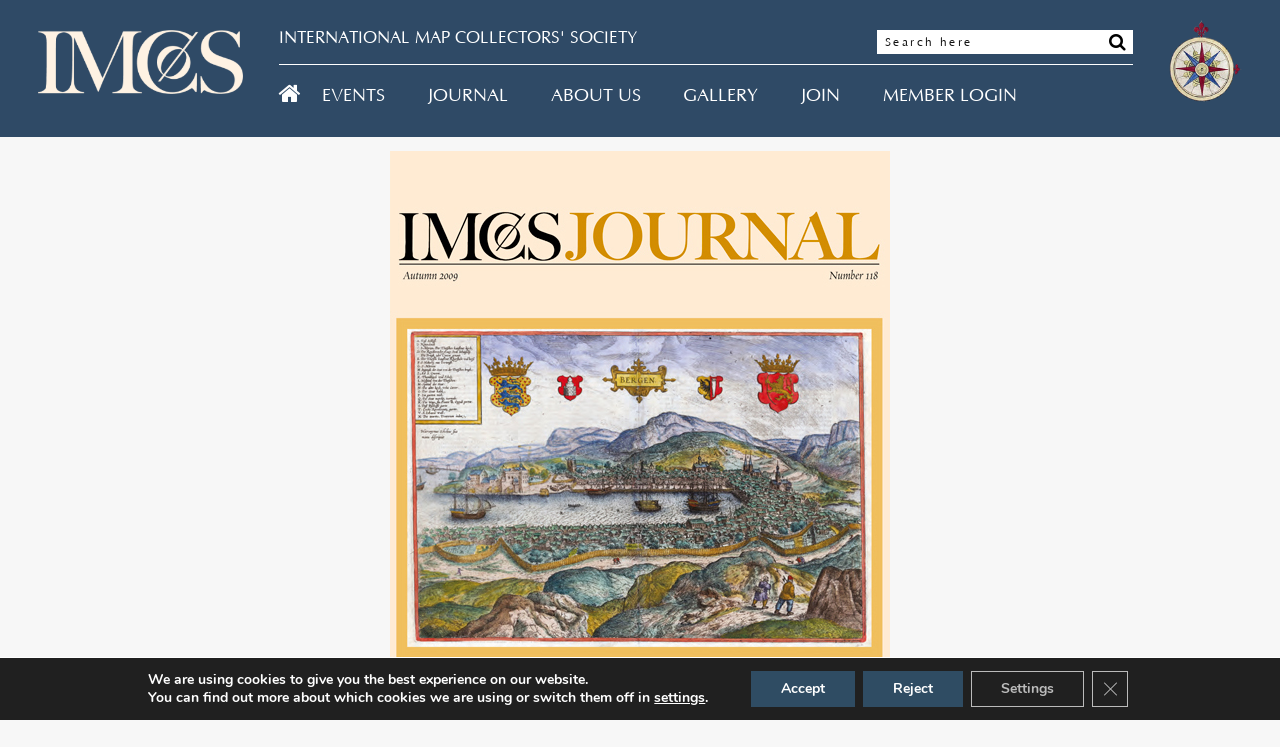

--- FILE ---
content_type: text/html; charset=UTF-8
request_url: https://www.imcos.org/journals/118-2/pp-01-06-front-pages-pp-01-4-front-5/
body_size: 11094
content:
<!DOCTYPE html><html
lang="en-GB"><head><meta
charset="UTF-8" /><meta
name='viewport' content='width=device-width, initial-scale=1, maximum-scale=1, user-scalable=no' /><title>
pp.01-06 Front pages: pp. 01-4 Front - IMCOS</title><!--[if IE 9]><html
lang="en" class="ie ie9"><![endif]--><meta
name='robots' content='index, follow, max-image-preview:large, max-snippet:-1, max-video-preview:-1' /><style>img:is([sizes="auto" i], [sizes^="auto," i]){contain-intrinsic-size:3000px 1500px}</style><link
rel="canonical" href="https://www.imcos.org/journals/118-2/pp-01-06-front-pages-pp-01-4-front-5/" /><meta
property="og:locale" content="en_GB" /><meta
property="og:type" content="article" /><meta
property="og:title" content="pp.01-06 Front pages: pp. 01-4 Front - IMCOS" /><meta
property="og:url" content="https://www.imcos.org/journals/118-2/pp-01-06-front-pages-pp-01-4-front-5/" /><meta
property="og:site_name" content="IMCOS" /><meta
property="og:image" content="https://www.imcos.org/journals/118-2/pp-01-06-front-pages-pp-01-4-front-5" /><meta
property="og:image:width" content="500" /><meta
property="og:image:height" content="655" /><meta
property="og:image:type" content="image/jpeg" /><meta
name="twitter:card" content="summary_large_image" /> <script type="application/ld+json" class="yoast-schema-graph">{"@context":"https://schema.org","@graph":[{"@type":"WebPage","@id":"https://www.imcos.org/journals/118-2/pp-01-06-front-pages-pp-01-4-front-5/","url":"https://www.imcos.org/journals/118-2/pp-01-06-front-pages-pp-01-4-front-5/","name":"pp.01-06 Front pages: pp. 01-4 Front - IMCOS","isPartOf":{"@id":"https://www.imcos.org/#website"},"primaryImageOfPage":{"@id":"https://www.imcos.org/journals/118-2/pp-01-06-front-pages-pp-01-4-front-5/#primaryimage"},"image":{"@id":"https://www.imcos.org/journals/118-2/pp-01-06-front-pages-pp-01-4-front-5/#primaryimage"},"thumbnailUrl":"https://www.imcos.org/wp-content/uploads/2016/08/IMCOS118_cover_web.jpg","datePublished":"2016-08-24T12:08:12+00:00","dateModified":"2016-08-24T12:08:12+00:00","breadcrumb":{"@id":"https://www.imcos.org/journals/118-2/pp-01-06-front-pages-pp-01-4-front-5/#breadcrumb"},"inLanguage":"en-GB","potentialAction":[{"@type":"ReadAction","target":["https://www.imcos.org/journals/118-2/pp-01-06-front-pages-pp-01-4-front-5/"]}]},{"@type":"ImageObject","inLanguage":"en-GB","@id":"https://www.imcos.org/journals/118-2/pp-01-06-front-pages-pp-01-4-front-5/#primaryimage","url":"https://www.imcos.org/wp-content/uploads/2016/08/IMCOS118_cover_web.jpg","contentUrl":"https://www.imcos.org/wp-content/uploads/2016/08/IMCOS118_cover_web.jpg","width":500,"height":655},{"@type":"BreadcrumbList","@id":"https://www.imcos.org/journals/118-2/pp-01-06-front-pages-pp-01-4-front-5/#breadcrumb","itemListElement":[{"@type":"ListItem","position":1,"name":"Home","item":"https://www.imcos.org/"},{"@type":"ListItem","position":2,"name":"118","item":"https://www.imcos.org/journals/118-2/"},{"@type":"ListItem","position":3,"name":"pp.01-06 Front pages: pp. 01-4 Front"}]},{"@type":"WebSite","@id":"https://www.imcos.org/#website","url":"https://www.imcos.org/","name":"IMCOS","description":"","potentialAction":[{"@type":"SearchAction","target":{"@type":"EntryPoint","urlTemplate":"https://www.imcos.org/?s={search_term_string}"},"query-input":{"@type":"PropertyValueSpecification","valueRequired":true,"valueName":"search_term_string"}}],"inLanguage":"en-GB"}]}</script> <link
rel='dns-prefetch' href='//static.addtoany.com' /><link
rel='dns-prefetch' href='//cdnjs.cloudflare.com' /><link
rel='dns-prefetch' href='//maxcdn.bootstrapcdn.com' /><link
rel="alternate" type="application/rss+xml" title="IMCOS &raquo; pp.01-06 Front pages:  pp. 01-4 Front Comments Feed" href="https://www.imcos.org/journals/118-2/pp-01-06-front-pages-pp-01-4-front-5/feed/" /> <script type="text/javascript">window._wpemojiSettings={"baseUrl":"https:\/\/s.w.org\/images\/core\/emoji\/15.0.3\/72x72\/","ext":".png","svgUrl":"https:\/\/s.w.org\/images\/core\/emoji\/15.0.3\/svg\/","svgExt":".svg","source":{"concatemoji":"https:\/\/www.imcos.org\/wp-includes\/js\/wp-emoji-release.min.js?ver=6.7.4"}};
/*! This file is auto-generated */
!function(i,n){var o,s,e;function c(e){try{var t={supportTests:e,timestamp:(new Date).valueOf()};sessionStorage.setItem(o,JSON.stringify(t))}catch(e){}}function p(e,t,n){e.clearRect(0,0,e.canvas.width,e.canvas.height),e.fillText(t,0,0);var t=new Uint32Array(e.getImageData(0,0,e.canvas.width,e.canvas.height).data),r=(e.clearRect(0,0,e.canvas.width,e.canvas.height),e.fillText(n,0,0),new Uint32Array(e.getImageData(0,0,e.canvas.width,e.canvas.height).data));return t.every(function(e,t){return e===r[t]})}function u(e,t,n){switch(t){case"flag":return n(e,"\ud83c\udff3\ufe0f\u200d\u26a7\ufe0f","\ud83c\udff3\ufe0f\u200b\u26a7\ufe0f")?!1:!n(e,"\ud83c\uddfa\ud83c\uddf3","\ud83c\uddfa\u200b\ud83c\uddf3")&&!n(e,"\ud83c\udff4\udb40\udc67\udb40\udc62\udb40\udc65\udb40\udc6e\udb40\udc67\udb40\udc7f","\ud83c\udff4\u200b\udb40\udc67\u200b\udb40\udc62\u200b\udb40\udc65\u200b\udb40\udc6e\u200b\udb40\udc67\u200b\udb40\udc7f");case"emoji":return!n(e,"\ud83d\udc26\u200d\u2b1b","\ud83d\udc26\u200b\u2b1b")}return!1}function f(e,t,n){var r="undefined"!=typeof WorkerGlobalScope&&self instanceof WorkerGlobalScope?new OffscreenCanvas(300,150):i.createElement("canvas"),a=r.getContext("2d",{willReadFrequently:!0}),o=(a.textBaseline="top",a.font="600 32px Arial",{});return e.forEach(function(e){o[e]=t(a,e,n)}),o}function t(e){var t=i.createElement("script");t.src=e,t.defer=!0,i.head.appendChild(t)}"undefined"!=typeof Promise&&(o="wpEmojiSettingsSupports",s=["flag","emoji"],n.supports={everything:!0,everythingExceptFlag:!0},e=new Promise(function(e){i.addEventListener("DOMContentLoaded",e,{once:!0})}),new Promise(function(t){var n=function(){try{var e=JSON.parse(sessionStorage.getItem(o));if("object"==typeof e&&"number"==typeof e.timestamp&&(new Date).valueOf()<e.timestamp+604800&&"object"==typeof e.supportTests)return e.supportTests}catch(e){}return null}();if(!n){if("undefined"!=typeof Worker&&"undefined"!=typeof OffscreenCanvas&&"undefined"!=typeof URL&&URL.createObjectURL&&"undefined"!=typeof Blob)try{var e="postMessage("+f.toString()+"("+[JSON.stringify(s),u.toString(),p.toString()].join(",")+"));",r=new Blob([e],{type:"text/javascript"}),a=new Worker(URL.createObjectURL(r),{name:"wpTestEmojiSupports"});return void(a.onmessage=function(e){c(n=e.data),a.terminate(),t(n)})}catch(e){}c(n=f(s,u,p))}t(n)}).then(function(e){for(var t in e)n.supports[t]=e[t],n.supports.everything=n.supports.everything&&n.supports[t],"flag"!==t&&(n.supports.everythingExceptFlag=n.supports.everythingExceptFlag&&n.supports[t]);n.supports.everythingExceptFlag=n.supports.everythingExceptFlag&&!n.supports.flag,n.DOMReady=!1,n.readyCallback=function(){n.DOMReady=!0}}).then(function(){return e}).then(function(){var e;n.supports.everything||(n.readyCallback(),(e=n.source||{}).concatemoji?t(e.concatemoji):e.wpemoji&&e.twemoji&&(t(e.twemoji),t(e.wpemoji)))}))}((window,document),window._wpemojiSettings);</script> <style id='wp-emoji-styles-inline-css' type='text/css'>img.wp-smiley,img.emoji{display:inline !important;border:none !important;box-shadow:none !important;height:1em !important;width:1em !important;margin:0
0.07em !important;vertical-align:-0.1em !important;background:none !important;padding:0
!important}</style><link
rel='stylesheet' id='wp-block-library-css' href='https://www.imcos.org/wp-includes/css/dist/block-library/style.min.css?ver=6.7.4' type='text/css' media='all' /><style id='classic-theme-styles-inline-css' type='text/css'>
/*! This file is auto-generated */
.wp-block-button__link{color:#fff;background-color:#32373c;border-radius:9999px;box-shadow:none;text-decoration:none;padding:calc(.667em + 2px) calc(1.333em+2px);font-size:1.125em}.wp-block-file__button{background:#32373c;color:#fff;text-decoration:none}</style><style id='global-styles-inline-css' type='text/css'>:root{--wp--preset--aspect-ratio--square:1;--wp--preset--aspect-ratio--4-3:4/3;--wp--preset--aspect-ratio--3-4:3/4;--wp--preset--aspect-ratio--3-2:3/2;--wp--preset--aspect-ratio--2-3:2/3;--wp--preset--aspect-ratio--16-9:16/9;--wp--preset--aspect-ratio--9-16:9/16;--wp--preset--color--black:#000;--wp--preset--color--cyan-bluish-gray:#abb8c3;--wp--preset--color--white:#fff;--wp--preset--color--pale-pink:#f78da7;--wp--preset--color--vivid-red:#cf2e2e;--wp--preset--color--luminous-vivid-orange:#ff6900;--wp--preset--color--luminous-vivid-amber:#fcb900;--wp--preset--color--light-green-cyan:#7bdcb5;--wp--preset--color--vivid-green-cyan:#00d084;--wp--preset--color--pale-cyan-blue:#8ed1fc;--wp--preset--color--vivid-cyan-blue:#0693e3;--wp--preset--color--vivid-purple:#9b51e0;--wp--preset--gradient--vivid-cyan-blue-to-vivid-purple:linear-gradient(135deg,rgba(6,147,227,1) 0%,rgb(155,81,224) 100%);--wp--preset--gradient--light-green-cyan-to-vivid-green-cyan:linear-gradient(135deg,rgb(122,220,180) 0%,rgb(0,208,130) 100%);--wp--preset--gradient--luminous-vivid-amber-to-luminous-vivid-orange:linear-gradient(135deg,rgba(252,185,0,1) 0%,rgba(255,105,0,1) 100%);--wp--preset--gradient--luminous-vivid-orange-to-vivid-red:linear-gradient(135deg,rgba(255,105,0,1) 0%,rgb(207,46,46) 100%);--wp--preset--gradient--very-light-gray-to-cyan-bluish-gray:linear-gradient(135deg,rgb(238,238,238) 0%,rgb(169,184,195) 100%);--wp--preset--gradient--cool-to-warm-spectrum:linear-gradient(135deg,rgb(74,234,220) 0%,rgb(151,120,209) 20%,rgb(207,42,186) 40%,rgb(238,44,130) 60%,rgb(251,105,98) 80%,rgb(254,248,76) 100%);--wp--preset--gradient--blush-light-purple:linear-gradient(135deg,rgb(255,206,236) 0%,rgb(152,150,240) 100%);--wp--preset--gradient--blush-bordeaux:linear-gradient(135deg,rgb(254,205,165) 0%,rgb(254,45,45) 50%,rgb(107,0,62) 100%);--wp--preset--gradient--luminous-dusk:linear-gradient(135deg,rgb(255,203,112) 0%,rgb(199,81,192) 50%,rgb(65,88,208) 100%);--wp--preset--gradient--pale-ocean:linear-gradient(135deg,rgb(255,245,203) 0%,rgb(182,227,212) 50%,rgb(51,167,181) 100%);--wp--preset--gradient--electric-grass:linear-gradient(135deg,rgb(202,248,128) 0%,rgb(113,206,126) 100%);--wp--preset--gradient--midnight:linear-gradient(135deg,rgb(2,3,129) 0%,rgb(40,116,252) 100%);--wp--preset--font-size--small:13px;--wp--preset--font-size--medium:20px;--wp--preset--font-size--large:36px;--wp--preset--font-size--x-large:42px;--wp--preset--spacing--20:0.44rem;--wp--preset--spacing--30:0.67rem;--wp--preset--spacing--40:1rem;--wp--preset--spacing--50:1.5rem;--wp--preset--spacing--60:2.25rem;--wp--preset--spacing--70:3.38rem;--wp--preset--spacing--80:5.06rem;--wp--preset--shadow--natural:6px 6px 9px rgba(0, 0, 0, 0.2);--wp--preset--shadow--deep:12px 12px 50px rgba(0, 0, 0, 0.4);--wp--preset--shadow--sharp:6px 6px 0px rgba(0, 0, 0, 0.2);--wp--preset--shadow--outlined:6px 6px 0px -3px rgba(255, 255, 255, 1), 6px 6px rgba(0, 0, 0, 1);--wp--preset--shadow--crisp:6px 6px 0px rgba(0,0,0,1)}:where(.is-layout-flex){gap:0.5em}:where(.is-layout-grid){gap:0.5em}body .is-layout-flex{display:flex}.is-layout-flex{flex-wrap:wrap;align-items:center}.is-layout-flex>:is(*,div){margin:0}body .is-layout-grid{display:grid}.is-layout-grid>:is(*,div){margin:0}:where(.wp-block-columns.is-layout-flex){gap:2em}:where(.wp-block-columns.is-layout-grid){gap:2em}:where(.wp-block-post-template.is-layout-flex){gap:1.25em}:where(.wp-block-post-template.is-layout-grid){gap:1.25em}.has-black-color{color:var(--wp--preset--color--black) !important}.has-cyan-bluish-gray-color{color:var(--wp--preset--color--cyan-bluish-gray) !important}.has-white-color{color:var(--wp--preset--color--white) !important}.has-pale-pink-color{color:var(--wp--preset--color--pale-pink) !important}.has-vivid-red-color{color:var(--wp--preset--color--vivid-red) !important}.has-luminous-vivid-orange-color{color:var(--wp--preset--color--luminous-vivid-orange) !important}.has-luminous-vivid-amber-color{color:var(--wp--preset--color--luminous-vivid-amber) !important}.has-light-green-cyan-color{color:var(--wp--preset--color--light-green-cyan) !important}.has-vivid-green-cyan-color{color:var(--wp--preset--color--vivid-green-cyan) !important}.has-pale-cyan-blue-color{color:var(--wp--preset--color--pale-cyan-blue) !important}.has-vivid-cyan-blue-color{color:var(--wp--preset--color--vivid-cyan-blue) !important}.has-vivid-purple-color{color:var(--wp--preset--color--vivid-purple) !important}.has-black-background-color{background-color:var(--wp--preset--color--black) !important}.has-cyan-bluish-gray-background-color{background-color:var(--wp--preset--color--cyan-bluish-gray) !important}.has-white-background-color{background-color:var(--wp--preset--color--white) !important}.has-pale-pink-background-color{background-color:var(--wp--preset--color--pale-pink) !important}.has-vivid-red-background-color{background-color:var(--wp--preset--color--vivid-red) !important}.has-luminous-vivid-orange-background-color{background-color:var(--wp--preset--color--luminous-vivid-orange) !important}.has-luminous-vivid-amber-background-color{background-color:var(--wp--preset--color--luminous-vivid-amber) !important}.has-light-green-cyan-background-color{background-color:var(--wp--preset--color--light-green-cyan) !important}.has-vivid-green-cyan-background-color{background-color:var(--wp--preset--color--vivid-green-cyan) !important}.has-pale-cyan-blue-background-color{background-color:var(--wp--preset--color--pale-cyan-blue) !important}.has-vivid-cyan-blue-background-color{background-color:var(--wp--preset--color--vivid-cyan-blue) !important}.has-vivid-purple-background-color{background-color:var(--wp--preset--color--vivid-purple) !important}.has-black-border-color{border-color:var(--wp--preset--color--black) !important}.has-cyan-bluish-gray-border-color{border-color:var(--wp--preset--color--cyan-bluish-gray) !important}.has-white-border-color{border-color:var(--wp--preset--color--white) !important}.has-pale-pink-border-color{border-color:var(--wp--preset--color--pale-pink) !important}.has-vivid-red-border-color{border-color:var(--wp--preset--color--vivid-red) !important}.has-luminous-vivid-orange-border-color{border-color:var(--wp--preset--color--luminous-vivid-orange) !important}.has-luminous-vivid-amber-border-color{border-color:var(--wp--preset--color--luminous-vivid-amber) !important}.has-light-green-cyan-border-color{border-color:var(--wp--preset--color--light-green-cyan) !important}.has-vivid-green-cyan-border-color{border-color:var(--wp--preset--color--vivid-green-cyan) !important}.has-pale-cyan-blue-border-color{border-color:var(--wp--preset--color--pale-cyan-blue) !important}.has-vivid-cyan-blue-border-color{border-color:var(--wp--preset--color--vivid-cyan-blue) !important}.has-vivid-purple-border-color{border-color:var(--wp--preset--color--vivid-purple) !important}.has-vivid-cyan-blue-to-vivid-purple-gradient-background{background:var(--wp--preset--gradient--vivid-cyan-blue-to-vivid-purple) !important}.has-light-green-cyan-to-vivid-green-cyan-gradient-background{background:var(--wp--preset--gradient--light-green-cyan-to-vivid-green-cyan) !important}.has-luminous-vivid-amber-to-luminous-vivid-orange-gradient-background{background:var(--wp--preset--gradient--luminous-vivid-amber-to-luminous-vivid-orange) !important}.has-luminous-vivid-orange-to-vivid-red-gradient-background{background:var(--wp--preset--gradient--luminous-vivid-orange-to-vivid-red) !important}.has-very-light-gray-to-cyan-bluish-gray-gradient-background{background:var(--wp--preset--gradient--very-light-gray-to-cyan-bluish-gray) !important}.has-cool-to-warm-spectrum-gradient-background{background:var(--wp--preset--gradient--cool-to-warm-spectrum) !important}.has-blush-light-purple-gradient-background{background:var(--wp--preset--gradient--blush-light-purple) !important}.has-blush-bordeaux-gradient-background{background:var(--wp--preset--gradient--blush-bordeaux) !important}.has-luminous-dusk-gradient-background{background:var(--wp--preset--gradient--luminous-dusk) !important}.has-pale-ocean-gradient-background{background:var(--wp--preset--gradient--pale-ocean) !important}.has-electric-grass-gradient-background{background:var(--wp--preset--gradient--electric-grass) !important}.has-midnight-gradient-background{background:var(--wp--preset--gradient--midnight) !important}.has-small-font-size{font-size:var(--wp--preset--font-size--small) !important}.has-medium-font-size{font-size:var(--wp--preset--font-size--medium) !important}.has-large-font-size{font-size:var(--wp--preset--font-size--large) !important}.has-x-large-font-size{font-size:var(--wp--preset--font-size--x-large) !important}:where(.wp-block-post-template.is-layout-flex){gap:1.25em}:where(.wp-block-post-template.is-layout-grid){gap:1.25em}:where(.wp-block-columns.is-layout-flex){gap:2em}:where(.wp-block-columns.is-layout-grid){gap:2em}:root :where(.wp-block-pullquote){font-size:1.5em;line-height:1.6}</style><link
rel='stylesheet' id='pmpro_frontend_base-css' href='https://www.imcos.org/wp-content/plugins/paid-memberships-pro/css/frontend/base.css?ver=3.3.1' type='text/css' media='all' /><link
rel='stylesheet' id='pmpro_frontend_variation_1-css' href='https://www.imcos.org/wp-content/plugins/paid-memberships-pro/css/frontend/variation_1.css?ver=3.3.1' type='text/css' media='all' /><link
rel='stylesheet' id='select2-css' href='https://www.imcos.org/wp-content/plugins/paid-memberships-pro/css/select2.min.css?ver=4.1.0-beta.0' type='text/css' media='screen' /><link
rel='stylesheet' id='pmpro-member-directory-styles-css' href='https://www.imcos.org/wp-content/plugins/pmpro-member-directory/css/pmpro-member-directory.css?ver=6.7.4' type='text/css' media='all' /><style id='pmpro-member-directory-styles-inline-css' type='text/css'>#wpadminbar #wp-admin-bar-pmpromd-edit-profile .ab-item:before{content:"\f110";top:3px}</style><link
rel='stylesheet' id='theme-my-login-css' href='https://www.imcos.org/wp-content/plugins/theme-my-login/assets/styles/theme-my-login.min.css?ver=7.1.9' type='text/css' media='all' /><link
rel='stylesheet' id='fontawesome-css' href='https://maxcdn.bootstrapcdn.com/font-awesome/4.5.0/css/font-awesome.min.css?ver=6.7.4' type='text/css' media='all' /><link
rel='stylesheet' id='purecss-css' href='https://www.imcos.org/wp-content/themes/imcos/css/pure.min.css?ver=6.7.4' type='text/css' media='all' /><link
rel='stylesheet' id='style2-css' href='https://www.imcos.org/wp-content/themes/imcos/css/style2.css?ver=6.7.4' type='text/css' media='all' /><link
rel='stylesheet' id='fancybox-css' href='https://www.imcos.org/wp-content/themes/imcos/fancybox/source/jquery.fancybox.css?ver=6.7.4' type='text/css' media='all' /><link
rel='stylesheet' id='fancyboxbuttoncss-css' href='https://www.imcos.org/wp-content/themes/imcos/fancybox/source/helpers/jquery.fancybox-buttons.css?ver=6.7.4' type='text/css' media='all' /><link
rel='stylesheet' id='bxslider-css' href='https://www.imcos.org/wp-content/themes/imcos/css/jquery.bxslider.css?ver=6.7.4' type='text/css' media='all' /><link
rel='stylesheet' id='style-css' href='https://www.imcos.org/wp-content/themes/imcos/style.css?ver=6.7.4' type='text/css' media='all' /><link
rel='stylesheet' id='responsive-css' href='https://www.imcos.org/wp-content/themes/imcos/css/responsive.css?ver=6.7.4' type='text/css' media='all' /><link
rel='stylesheet' id='addtoany-css' href='https://www.imcos.org/wp-content/plugins/add-to-any/addtoany.min.css?ver=1.16' type='text/css' media='all' /><link
rel='stylesheet' id='moove_gdpr_frontend-css' href='https://www.imcos.org/wp-content/plugins/gdpr-cookie-compliance/dist/styles/gdpr-main.css?ver=4.15.5' type='text/css' media='all' /><style id='moove_gdpr_frontend-inline-css' type='text/css'>#moove_gdpr_cookie_modal,#moove_gdpr_cookie_info_bar,.gdpr_cookie_settings_shortcode_content{font-family:Nunito,sans-serif}#moove_gdpr_save_popup_settings_button{background-color:#373737;color:#fff}#moove_gdpr_save_popup_settings_button:hover{background-color:#000}#moove_gdpr_cookie_info_bar .moove-gdpr-info-bar-container .moove-gdpr-info-bar-content a.mgbutton,#moove_gdpr_cookie_info_bar .moove-gdpr-info-bar-container .moove-gdpr-info-bar-content
button.mgbutton{background-color:#2f4c63}#moove_gdpr_cookie_modal .moove-gdpr-modal-content .moove-gdpr-modal-footer-content .moove-gdpr-button-holder a.mgbutton,#moove_gdpr_cookie_modal .moove-gdpr-modal-content .moove-gdpr-modal-footer-content .moove-gdpr-button-holder button.mgbutton,.gdpr_cookie_settings_shortcode_content .gdpr-shr-button.button-green{background-color:#2f4c63;border-color:#2f4c63}#moove_gdpr_cookie_modal .moove-gdpr-modal-content .moove-gdpr-modal-footer-content .moove-gdpr-button-holder a.mgbutton:hover,#moove_gdpr_cookie_modal .moove-gdpr-modal-content .moove-gdpr-modal-footer-content .moove-gdpr-button-holder button.mgbutton:hover,.gdpr_cookie_settings_shortcode_content .gdpr-shr-button.button-green:hover{background-color:#fff;color:#2f4c63}#moove_gdpr_cookie_modal .moove-gdpr-modal-content .moove-gdpr-modal-close i,#moove_gdpr_cookie_modal .moove-gdpr-modal-content .moove-gdpr-modal-close span.gdpr-icon{background-color:#2f4c63;border:1px
solid #2f4c63}#moove_gdpr_cookie_info_bar span.change-settings-button.focus-g,#moove_gdpr_cookie_info_bar span.change-settings-button:focus,#moove_gdpr_cookie_info_bar button.change-settings-button.focus-g,#moove_gdpr_cookie_info_bar button.change-settings-button:focus{-webkit-box-shadow:0 0 1px 3px #2f4c63;-moz-box-shadow:0 0 1px 3px #2f4c63;box-shadow:0 0 1px 3px #2f4c63}#moove_gdpr_cookie_modal .moove-gdpr-modal-content .moove-gdpr-modal-close i:hover,#moove_gdpr_cookie_modal .moove-gdpr-modal-content .moove-gdpr-modal-close span.gdpr-icon:hover,#moove_gdpr_cookie_info_bar span[data-href]>u.change-settings-button{color:#2f4c63}#moove_gdpr_cookie_modal .moove-gdpr-modal-content .moove-gdpr-modal-left-content #moove-gdpr-menu li.menu-item-selected a span.gdpr-icon,#moove_gdpr_cookie_modal .moove-gdpr-modal-content .moove-gdpr-modal-left-content #moove-gdpr-menu li.menu-item-selected button span.gdpr-icon{color:inherit}#moove_gdpr_cookie_modal .moove-gdpr-modal-content .moove-gdpr-modal-left-content #moove-gdpr-menu li a span.gdpr-icon,#moove_gdpr_cookie_modal .moove-gdpr-modal-content .moove-gdpr-modal-left-content #moove-gdpr-menu li button span.gdpr-icon{color:inherit}#moove_gdpr_cookie_modal .gdpr-acc-link{line-height:0;font-size:0;color:transparent;position:absolute}#moove_gdpr_cookie_modal .moove-gdpr-modal-content .moove-gdpr-modal-close:hover i,#moove_gdpr_cookie_modal .moove-gdpr-modal-content .moove-gdpr-modal-left-content #moove-gdpr-menu li a,#moove_gdpr_cookie_modal .moove-gdpr-modal-content .moove-gdpr-modal-left-content #moove-gdpr-menu li button,#moove_gdpr_cookie_modal .moove-gdpr-modal-content .moove-gdpr-modal-left-content #moove-gdpr-menu li button i,#moove_gdpr_cookie_modal .moove-gdpr-modal-content .moove-gdpr-modal-left-content #moove-gdpr-menu li a i,#moove_gdpr_cookie_modal .moove-gdpr-modal-content .moove-gdpr-tab-main .moove-gdpr-tab-main-content a:hover,#moove_gdpr_cookie_info_bar.moove-gdpr-dark-scheme .moove-gdpr-info-bar-container .moove-gdpr-info-bar-content a.mgbutton:hover,#moove_gdpr_cookie_info_bar.moove-gdpr-dark-scheme .moove-gdpr-info-bar-container .moove-gdpr-info-bar-content button.mgbutton:hover,#moove_gdpr_cookie_info_bar.moove-gdpr-dark-scheme .moove-gdpr-info-bar-container .moove-gdpr-info-bar-content a:hover,#moove_gdpr_cookie_info_bar.moove-gdpr-dark-scheme .moove-gdpr-info-bar-container .moove-gdpr-info-bar-content button:hover,#moove_gdpr_cookie_info_bar.moove-gdpr-dark-scheme .moove-gdpr-info-bar-container .moove-gdpr-info-bar-content span.change-settings-button:hover,#moove_gdpr_cookie_info_bar.moove-gdpr-dark-scheme .moove-gdpr-info-bar-container .moove-gdpr-info-bar-content button.change-settings-button:hover,#moove_gdpr_cookie_info_bar.moove-gdpr-dark-scheme .moove-gdpr-info-bar-container .moove-gdpr-info-bar-content u.change-settings-button:hover,#moove_gdpr_cookie_info_bar span[data-href]>u.change-settings-button,#moove_gdpr_cookie_info_bar.moove-gdpr-dark-scheme .moove-gdpr-info-bar-container .moove-gdpr-info-bar-content a.mgbutton.focus-g,#moove_gdpr_cookie_info_bar.moove-gdpr-dark-scheme .moove-gdpr-info-bar-container .moove-gdpr-info-bar-content button.mgbutton.focus-g,#moove_gdpr_cookie_info_bar.moove-gdpr-dark-scheme .moove-gdpr-info-bar-container .moove-gdpr-info-bar-content a.focus-g,#moove_gdpr_cookie_info_bar.moove-gdpr-dark-scheme .moove-gdpr-info-bar-container .moove-gdpr-info-bar-content button.focus-g,#moove_gdpr_cookie_info_bar.moove-gdpr-dark-scheme .moove-gdpr-info-bar-container .moove-gdpr-info-bar-content a.mgbutton:focus,#moove_gdpr_cookie_info_bar.moove-gdpr-dark-scheme .moove-gdpr-info-bar-container .moove-gdpr-info-bar-content button.mgbutton:focus,#moove_gdpr_cookie_info_bar.moove-gdpr-dark-scheme .moove-gdpr-info-bar-container .moove-gdpr-info-bar-content a:focus,#moove_gdpr_cookie_info_bar.moove-gdpr-dark-scheme .moove-gdpr-info-bar-container .moove-gdpr-info-bar-content button:focus,#moove_gdpr_cookie_info_bar.moove-gdpr-dark-scheme .moove-gdpr-info-bar-container .moove-gdpr-info-bar-content span.change-settings-button.focus-g,span.change-settings-button:focus,button.change-settings-button.focus-g,button.change-settings-button:focus,#moove_gdpr_cookie_info_bar.moove-gdpr-dark-scheme .moove-gdpr-info-bar-container .moove-gdpr-info-bar-content u.change-settings-button.focus-g,#moove_gdpr_cookie_info_bar.moove-gdpr-dark-scheme .moove-gdpr-info-bar-container .moove-gdpr-info-bar-content u.change-settings-button:focus{color:#2f4c63}#moove_gdpr_cookie_modal.gdpr_lightbox-hide{display:none}#moove_gdpr_cookie_info_bar .moove-gdpr-info-bar-container .moove-gdpr-info-bar-content a.mgbutton,#moove_gdpr_cookie_info_bar .moove-gdpr-info-bar-container .moove-gdpr-info-bar-content button.mgbutton,#moove_gdpr_cookie_modal .moove-gdpr-modal-content .moove-gdpr-modal-footer-content .moove-gdpr-button-holder a.mgbutton,#moove_gdpr_cookie_modal .moove-gdpr-modal-content .moove-gdpr-modal-footer-content .moove-gdpr-button-holder button.mgbutton,.gdpr-shr-button,#moove_gdpr_cookie_info_bar .moove-gdpr-infobar-close-btn{border-radius:0}</style> <script type="text/javascript" id="addtoany-core-js-before">window.a2a_config=window.a2a_config||{};a2a_config.callbacks=[];a2a_config.overlays=[];a2a_config.templates={};a2a_localize={Share:"Share",Save:"Save",Subscribe:"Subscribe",Email:"Email",Bookmark:"Bookmark",ShowAll:"Show All",ShowLess:"Show less",FindServices:"Find service(s)",FindAnyServiceToAddTo:"Instantly find any service to add to",PoweredBy:"Powered by",ShareViaEmail:"Share via email",SubscribeViaEmail:"Subscribe via email",BookmarkInYourBrowser:"Bookmark in your browser",BookmarkInstructions:"Press Ctrl+D or \u2318+D to bookmark this page",AddToYourFavorites:"Add to your favourites",SendFromWebOrProgram:"Send from any email address or email program",EmailProgram:"Email program",More:"More&#8230;",ThanksForSharing:"Thanks for sharing!",ThanksForFollowing:"Thanks for following!"};</script> <script type="text/javascript" defer src="https://static.addtoany.com/menu/page.js" id="addtoany-core-js"></script> <script type="text/javascript" src="https://cdnjs.cloudflare.com/ajax/libs/jquery/2.1.4/jquery.min.js" id="jquery-js"></script> <script type="text/javascript" defer src="https://www.imcos.org/wp-content/plugins/add-to-any/addtoany.min.js?ver=1.1" id="addtoany-jquery-js"></script> <script type="text/javascript" id="equal-height-columns-js-extra">var equalHeightColumnElements={"element-groups":{"1":{"selector":".gallery-title","breakpoint":768},"2":{"selector":".gallery-caption","breakpoint":768},"3":{"selector":".bookImage, .book-text","breakpoint":768},"4":{"selector":".listingImage,.blog-text","breakpoint":768},"5":{"selector":".col-inner,.col.join,#inner","breakpoint":768}}};</script> <script type="text/javascript" src="https://www.imcos.org/wp-content/plugins/equal-height-columns/public/js/equal-height-columns-public.js?ver=1.2.1" id="equal-height-columns-js"></script> <script type="text/javascript" src="https://www.imcos.org/wp-content/plugins/paid-memberships-pro/js/select2.min.js?ver=4.1.0-beta.0" id="select2-js"></script> <script type="text/javascript" src="https://www.imcos.org/wp-content/themes/imcos/fancybox/source/jquery.fancybox.pack.js?ver=6.7.4" id="fancybox-js"></script> <script type="text/javascript" src="https://www.imcos.org/wp-content/themes/imcos/fancybox/source/helpers/jquery.fancybox-buttons.js?ver=6.7.4" id="fancyboxbuttons-js"></script> <script type="text/javascript" src="https://www.imcos.org/wp-content/themes/imcos/js/jquery.elevateZoom-3.0.8.min.js?ver=6.7.4" id="zoom-js"></script> <script type="text/javascript" src="https://www.imcos.org/wp-content/themes/imcos/js/main.js?ver=6.7.4" id="main-js"></script> <script type="text/javascript" src="https://www.imcos.org/wp-content/themes/imcos/js/jquery.bxslider.min.js?ver=6.7.4" id="bxslider-js"></script> <script type="text/javascript" src="https://www.imcos.org/wp-content/themes/imcos/js/jquery.cookie.js?ver=6.7.4" id="cookie-js"></script> <link
rel="https://api.w.org/" href="https://www.imcos.org/wp-json/" /><link
rel="alternate" title="JSON" type="application/json" href="https://www.imcos.org/wp-json/wp/v2/media/4803" /><link
rel="EditURI" type="application/rsd+xml" title="RSD" href="https://www.imcos.org/xmlrpc.php?rsd" /><link
rel='shortlink' href='https://www.imcos.org/?p=4803' /><link
rel="alternate" title="oEmbed (JSON)" type="application/json+oembed" href="https://www.imcos.org/wp-json/oembed/1.0/embed?url=https%3A%2F%2Fwww.imcos.org%2Fjournals%2F118-2%2Fpp-01-06-front-pages-pp-01-4-front-5%2F" /><link
rel="alternate" title="oEmbed (XML)" type="text/xml+oembed" href="https://www.imcos.org/wp-json/oembed/1.0/embed?url=https%3A%2F%2Fwww.imcos.org%2Fjournals%2F118-2%2Fpp-01-06-front-pages-pp-01-4-front-5%2F&#038;format=xml" /><style type="text/css">@media screen and (min-width: 1200px){.home .slider .pure-u-md-1-3{width:50% !important}.home .slider
p{font-size:16px !important}.home .slider
h4{font-size:20px !important;margin-bottom:7px}}</style><style id="pmpro_colors">:root{--pmpro--color--base:#fff;--pmpro--color--contrast:#222;--pmpro--color--accent:#0c3d54;--pmpro--color--accent--variation:hsl( 199,75%,28.5% );--pmpro--color--border--variation:hsl( 0,0%,91% )}</style> <script>(function(i,s,o,g,r,a,m){i['GoogleAnalyticsObject']=r;i[r]=i[r]||function(){(i[r].q=i[r].q||[]).push(arguments)},i[r].l=1*new Date();a=s.createElement(o),m=s.getElementsByTagName(o)[0];a.async=1;a.src=g;m.parentNode.insertBefore(a,m)})(window,document,'script','https://www.google-analytics.com/analytics.js','ga');ga('create','UA-57444852-29','auto');ga('send','pageview');</script> </head><body
class="pmpro-variation_1 attachment attachment-template-default single single-attachment postid-4803 attachmentid-4803 attachment-jpeg pmpro-body-has-access"><header
class="header"><div
class="wrapper"><div
class="headerInner"><div
class="logo">
<a
href="https://www.imcos.org"><img
src="https://www.imcos.org/wp-content/themes/imcos/images/transparent-logo.png" /></a></div><div
class="header-middle"><div
class="header-middle-top"><div
class="left">
International Map Collectors' Society</div><div
class="right"><form
role="search" method="get" class="search-form" id="searchform" action="https://www.imcos.org/">
<input
type="text" placeholder="Search here" name="s" class="input" value="" id="s">
<input
type="submit" id="searchsubmit" value="Search" />
<label><i
class="fa fa-search" aria-hidden="true"></i></label></form></div></div><nav
class="menu" role="navigation"><a
class="home-icon" href="https://www.imcos.org"><i
class="fa fa-home" aria-hidden="true"></i></a><div
class="menu-main-navigation-container"><ul
id="menu-main-navigation" class="menu"><li
id="menu-item-32" class="menu-item menu-item-type-post_type menu-item-object-page menu-item-has-children menu-item-32"><a
href="https://www.imcos.org/events/">Events</a><ul
class="sub-menu"><li
id="menu-item-6345" class="menu-item menu-item-type-post_type menu-item-object-page menu-item-6345"><a
href="https://www.imcos.org/events/">Events</a></li><li
id="menu-item-4887" class="menu-item menu-item-type-post_type menu-item-object-page menu-item-4887"><a
href="https://www.imcos.org/past-events/">Past Events</a></li></ul></li><li
id="menu-item-366" class="menu-item menu-item-type-custom menu-item-object-custom menu-item-has-children menu-item-366"><a
href="/journals">Journal</a><ul
class="sub-menu"><li
id="menu-item-1372" class="menu-item menu-item-type-post_type menu-item-object-page menu-item-1372"><a
href="https://www.imcos.org/journals/">Journals</a></li><li
id="menu-item-1309" class="menu-item menu-item-type-post_type menu-item-object-page menu-item-1309"><a
href="https://www.imcos.org/advertise-with-us/">Advertise with us</a></li><li
id="menu-item-1310" class="menu-item menu-item-type-post_type menu-item-object-page menu-item-1310"><a
href="https://www.imcos.org/guidance-for-contributors/">Author guidelines</a></li></ul></li><li
id="menu-item-31" class="menu-item menu-item-type-post_type menu-item-object-page menu-item-has-children menu-item-31"><a
href="https://www.imcos.org/about-us/">About Us</a><ul
class="sub-menu"><li
id="menu-item-1002" class="menu-item menu-item-type-post_type menu-item-object-page menu-item-1002"><a
href="https://www.imcos.org/about-us/">Council &#038; committee</a></li><li
id="menu-item-6442" class="menu-item menu-item-type-post_type menu-item-object-page menu-item-6442"><a
href="https://www.imcos.org/about-us/natreps-2/">National Represent&#8217;ives</a></li><li
id="menu-item-28" class="menu-item menu-item-type-post_type menu-item-object-page menu-item-28"><a
href="https://www.imcos.org/about-us/contact/">Contact</a></li><li
id="menu-item-1208" class="menu-item menu-item-type-post_type menu-item-object-page menu-item-1208"><a
href="https://www.imcos.org/about-us/collecting/">Collecting</a></li><li
id="menu-item-1038" class="menu-item menu-item-type-post_type menu-item-object-page menu-item-1038"><a
href="https://www.imcos.org/about-us/awards/">Awards</a></li><li
id="menu-item-1173" class="menu-item menu-item-type-post_type menu-item-object-page menu-item-1173"><a
href="https://www.imcos.org/about-us/history/">History</a></li><li
id="menu-item-5863" class="menu-item menu-item-type-post_type menu-item-object-page menu-item-5863"><a
href="https://www.imcos.org/about-us/privacy-statement/">Privacy Statement</a></li></ul></li><li
id="menu-item-30" class="menu-item menu-item-type-post_type menu-item-object-page menu-item-30"><a
href="https://www.imcos.org/gallery/">Gallery</a></li><li
id="menu-item-1260" class="menu-item menu-item-type-post_type menu-item-object-page menu-item-1260"><a
href="https://www.imcos.org/membership-levels/">Join</a></li><li
id="menu-item-1257" class="menu-item menu-item-type-custom menu-item-object-custom menu-item-1257"><a
href="/login/?reauth=1">Member Login</a></li></ul></div>
</nav></div><div
class="header-right">
<img
src="https://www.imcos.org/wp-content/themes/imcos/images/right.png" /></div></div></div>
</header><div
class="wrapper"><div
class="advert"><h2>
<a
href="https://www.imcos.org/home/advertise-with-us/">
Advertise on our site &nbsp;
</a></h2><ul
class="bxslider"><li>
<a
style="display:block" href="https://www.monika-schmidt.com/index.php/de/" target="_blank">
<img
src="https://www.imcos.org/wp-content/uploads/2016/07/banner_monika_schmidt.jpg" />
</a></li><li>
<a
style="display:block" href="https://www.forumauctions.co.uk " target="_blank">
<img
src="https://www.imcos.org/wp-content/uploads/2019/08/ad.jpeg" />
</a></li><li>
<a
style="display:block" href="https://www.swanngalleries.com/departments/maps-and-atlases?utm_source=imcos&utm_medium=banner&utm_campaign=consignments#consign" target="_blank">
<img
src="https://www.imcos.org/wp-content/uploads/2020/07/Swannbanner.jpg" />
</a></li><li>
<a
style="display:block" href="https://www.vintage-maps.com/en/" target="_blank">
<img
src="https://www.imcos.org/wp-content/uploads/2020/09/goetzfried_340x140px.jpg" />
</a></li><li>
<a
style="display:block" href="https://oculi-mundi.com/podcast" target="_blank">
<img
src="https://www.imcos.org/wp-content/uploads/2025/01/Oculi-Mundi-Banner-2.1.png" />
</a></li><li>
<a
style="display:block" href="https://www.reiss-sohn.de/de/" target="_blank">
<img
src="https://www.imcos.org/wp-content/uploads/2025/04/Imcos_Banner_Fruhjahr_2025_ohne-Datum.jpg" />
</a></li><li>
<a
style="display:block" href="https://americanmuseum.org/exhibitions/?_gl=1*nne2wr*_up*MQ..*_ga*MTAwNjU1NjYzNi4xNzM4OTQ3NTM5*_ga_WXDV5DYVYZ*MTczODk0NzUzOC4xLjAuMTczODk0NzUzOC4wLjAuMA.." target="_blank">
<img
src="https://www.imcos.org/wp-content/uploads/2025/02/AMAG-Myths-and-Memories-banner-ad-IMCOS-Journal.jpg" />
</a></li><li>
<a
style="display:block" href="https://www.newberry.org/calendar/rare-map-and-book-fair" target="_blank">
<img
src="https://www.imcos.org/wp-content/uploads/2025/05/IMCos-Journal-website.png" />
</a></li><li>
<a
style="display:block" href="https://milanomapfair.it/" target="_blank">
<img
src="https://www.imcos.org/wp-content/uploads/2025/12/Milan-map-fair-340X140.jpg" />
</a></li></ul></div><section
id="content" role="main"><div
class="wrapper">
<section
class="entry-content"><div
class="entry-attachment"><p
class="attachment"><a
href="https://www.imcos.org/wp-content/uploads/2016/08/IMCOS118_cover_web.jpg" title="pp.01-06 Front pages:  pp. 01-4 Front" rel="attachment"><img
src="https://www.imcos.org/wp-content/uploads/2016/08/IMCOS118_cover_web.jpg" width="500" height="655" class="attachment-medium" alt="" /></a></p></div><div
class="entry-caption"></div>
</section>
</article>
</section> -->
</section></div></div><footer
class="footer" role="contentinfo"><div
class="pure-g wrapper"><div
class="pure-u-1 pure-u-sm-1-2 pure-u-md-1-4"><h4>About Us</h4><div
class="menu-footer-about-us-container"><ul
id="menu-footer-about-us" class="menu"><li
id="menu-item-1000" class="menu-item menu-item-type-post_type menu-item-object-page menu-item-home menu-item-1000"><a
href="https://www.imcos.org/">Home</a></li><li
id="menu-item-1001" class="menu-item menu-item-type-post_type menu-item-object-page menu-item-1001"><a
href="https://www.imcos.org/about-us/">Council and committee</a></li><li
id="menu-item-1036" class="menu-item menu-item-type-post_type menu-item-object-page menu-item-1036"><a
href="https://www.imcos.org/about-us/awards/">Awards</a></li><li
id="menu-item-1041" class="menu-item menu-item-type-post_type menu-item-object-page menu-item-1041"><a
href="https://www.imcos.org/about-us/history/">History</a></li><li
id="menu-item-5862" class="menu-item menu-item-type-post_type menu-item-object-page menu-item-5862"><a
href="https://www.imcos.org/about-us/privacy-statement/">Privacy Statement</a></li><li
id="menu-item-6440" class="menu-item menu-item-type-post_type menu-item-object-page menu-item-6440"><a
href="https://www.imcos.org/about-us/natreps-2/">National Representatives</a></li></ul></div><h4>Journal</h4><div
class="menu-footer-journal-container"><ul
id="menu-footer-journal" class="menu"><li
id="menu-item-996" class="menu-item menu-item-type-post_type menu-item-object-page menu-item-996"><a
href="https://www.imcos.org/journals/">The journal</a></li><li
id="menu-item-997" class="menu-item menu-item-type-post_type menu-item-object-page menu-item-997"><a
href="https://www.imcos.org/guidance-for-contributors/">Contributing to the journal</a></li><li
id="menu-item-998" class="menu-item menu-item-type-post_type menu-item-object-page menu-item-998"><a
href="https://www.imcos.org/advertise-with-us/">Advertise with us</a></li></ul></div></div><div
class="pure-u-1 pure-u-sm-1-2 pure-u-md-1-4"><h4>Collecting</h4><div
class="menu-footer-collecting-container"><ul
id="menu-footer-collecting" class="menu"><li
id="menu-item-1410" class="menu-item menu-item-type-post_type menu-item-object-page menu-item-1410"><a
href="https://www.imcos.org/about-us/collecting/">Collecting</a></li></ul></div><h4>Gallery</h4><div
class="menu-footer-gallery-container"><ul
id="menu-footer-gallery" class="menu"><li
id="menu-item-995" class="menu-item menu-item-type-post_type menu-item-object-page menu-item-995"><a
href="https://www.imcos.org/gallery/">Gallery</a></li><li
id="menu-item-346" class="menu-item menu-item-type-post_type menu-item-object-gallery menu-item-346"><a
href="https://www.imcos.org/gallery/rounding-the-cape/">Rounding the Cape</a></li><li
id="menu-item-4884" class="menu-item menu-item-type-post_type menu-item-object-gallery menu-item-4884"><a
href="https://www.imcos.org/gallery/gallery-title-3/">Durham Exhibition</a></li></ul></div></div><div
class="pure-u-1 pure-u-sm-1-2 pure-u-md-1-4"><h4>Contact</h4><div
class="menu-footer-contact-container"><ul
id="menu-footer-contact" class="menu"><li
id="menu-item-1409" class="menu-item menu-item-type-post_type menu-item-object-page menu-item-1409"><a
href="https://www.imcos.org/about-us/contact/">Contact</a></li><li
id="menu-item-1399" class="menu-item menu-item-type-post_type menu-item-object-page menu-item-1399"><a
href="https://www.imcos.org/advertise-with-us/">Advertise with us</a></li></ul></div></div><div
class="pure-u-1 pure-u-sm-1-2 pure-u-md-1-4 memberloginfooter"><h4>Members</h4><li> <a
href="/login/">Login </a></li></div></div>
</footer><div
class="footer-bottom"><div
class="pure-g wrapper"><div
class="pure-u-1 pure-u-sm-1-2">
All content and images &copy; 2026 International Map Collectors' Society.</div><div
class="pure-u-1 pure-u-sm-1-2 popcorn">
<a
href="http://www.popcornwebdesign.co.uk" target="_blank">		Website Design by Popcorn
</a></div></div></div>
<aside
id="moove_gdpr_cookie_info_bar" class="moove-gdpr-info-bar-hidden moove-gdpr-align-center moove-gdpr-dark-scheme gdpr_infobar_postion_bottom" aria-label="GDPR Cookie Banner" style="display: none;"><div
class="moove-gdpr-info-bar-container"><div
class="moove-gdpr-info-bar-content"><div
class="moove-gdpr-cookie-notice"><p>We are using cookies to give you the best experience on our website.</p><p>You can find out more about which cookies we are using or switch them off in <button
data-href="#moove_gdpr_cookie_modal" class="change-settings-button">settings</button>.</p>
<button
class="moove-gdpr-infobar-close-btn gdpr-content-close-btn" aria-label="Close GDPR Cookie Banner">
<span
class="gdpr-sr-only">Close GDPR Cookie Banner</span>
<i
class="moovegdpr-arrow-close"></i>
</button></div><div
class="moove-gdpr-button-holder">
<button
class="mgbutton moove-gdpr-infobar-allow-all gdpr-fbo-0" aria-label="Accept" >Accept</button>
<button
class="mgbutton moove-gdpr-infobar-reject-btn gdpr-fbo-1 "  aria-label="Reject">Reject</button>
<button
class="mgbutton moove-gdpr-infobar-settings-btn change-settings-button gdpr-fbo-2" data-href="#moove_gdpr_cookie_modal" aria-label="Settings">Settings</button>
<button
class="moove-gdpr-infobar-close-btn gdpr-fbo-3" aria-label="Close GDPR Cookie Banner" >
<span
class="gdpr-sr-only">Close GDPR Cookie Banner</span>
<i
class="moovegdpr-arrow-close"></i>
</button></div></div></div>
</aside> <script type="text/javascript" id="moove_gdpr_frontend-js-extra">var moove_frontend_gdpr_scripts={"ajaxurl":"https:\/\/www.imcos.org\/wp-admin\/admin-ajax.php","post_id":"4803","plugin_dir":"https:\/\/www.imcos.org\/wp-content\/plugins\/gdpr-cookie-compliance","show_icons":"all","is_page":"1","ajax_cookie_removal":"false","strict_init":"2","enabled_default":{"third_party":1,"advanced":0},"geo_location":"false","force_reload":"false","is_single":"1","hide_save_btn":"false","current_user":"0","cookie_expiration":"90","script_delay":"2000","close_btn_action":"1","close_btn_rdr":"","scripts_defined":"{\"cache\":true,\"header\":\"\",\"body\":\"\",\"footer\":\"\",\"thirdparty\":{\"header\":\"<!-- Google tag (gtag.js) -->\\r\\n<script data-gdpr async src=\\\"https:\\\/\\\/www.googletagmanager.com\\\/gtag\\\/js?id=G-ZGS0PNEFDE\\\"><\\\/script>\\r\\n<script data-gdpr>\\r\\n  window.dataLayer = window.dataLayer || [];\\r\\n  function gtag(){dataLayer.push(arguments);}\\r\\n  gtag('js', new Date());\\r\\n\\r\\n  gtag('config', 'G-ZGS0PNEFDE');\\r\\n<\\\/script>\",\"body\":\"\",\"footer\":\"\"},\"advanced\":{\"header\":\"\",\"body\":\"\",\"footer\":\"\"}}","gdpr_scor":"true","wp_lang":"","wp_consent_api":"false"};</script> <script type="text/javascript" src="https://www.imcos.org/wp-content/plugins/gdpr-cookie-compliance/dist/scripts/main.js?ver=4.15.5" id="moove_gdpr_frontend-js"></script> <script type="text/javascript" id="moove_gdpr_frontend-js-after">var gdpr_consent__strict="true"
var gdpr_consent__thirdparty="true"
var gdpr_consent__advanced="false"
var gdpr_consent__cookies="strict|thirdparty"</script> <div
id="moove_gdpr_cookie_modal" class="gdpr_lightbox-hide" role="complementary" aria-label="GDPR Settings Screen"><div
class="moove-gdpr-modal-content moove-clearfix logo-position-left moove_gdpr_modal_theme_v1">
<button
class="moove-gdpr-modal-close" aria-label="Close GDPR Cookie Settings">
<span
class="gdpr-sr-only">Close GDPR Cookie Settings</span>
<span
class="gdpr-icon moovegdpr-arrow-close"></span>
</button><div
class="moove-gdpr-modal-left-content"><div
class="moove-gdpr-company-logo-holder">
<img
src="https://www.imcos.org/wp-content/uploads/2021/09/placeholder-300x244.jpg" alt=""   width="300"  height="244"  class="img-responsive" /></div><ul
id="moove-gdpr-menu"><li
class="menu-item-on menu-item-privacy_overview menu-item-selected">
<button
data-href="#privacy_overview" class="moove-gdpr-tab-nav" aria-label="Cookie Settings">
<span
class="gdpr-nav-tab-title">Cookie Settings</span>
</button></li><li
class="menu-item-strict-necessary-cookies menu-item-off">
<button
data-href="#strict-necessary-cookies" class="moove-gdpr-tab-nav" aria-label="Strictly Necessary Cookies">
<span
class="gdpr-nav-tab-title">Strictly Necessary Cookies</span>
</button></li><li
class="menu-item-off menu-item-third_party_cookies">
<button
data-href="#third_party_cookies" class="moove-gdpr-tab-nav" aria-label="3rd Party Cookies">
<span
class="gdpr-nav-tab-title">3rd Party Cookies</span>
</button></li><li
class="menu-item-moreinfo menu-item-off">
<button
data-href="#cookie_policy_modal" class="moove-gdpr-tab-nav" aria-label="Data Privacy Policy">
<span
class="gdpr-nav-tab-title">Data Privacy Policy</span>
</button></li></ul><div
class="moove-gdpr-branding-cnt"></div></div><div
class="moove-gdpr-modal-right-content"><div
class="moove-gdpr-modal-title"></div><div
class="main-modal-content"><div
class="moove-gdpr-tab-content"><div
id="privacy_overview" class="moove-gdpr-tab-main">
<span
class="tab-title">Cookie Settings</span><div
class="moove-gdpr-tab-main-content"><p>This website uses cookies so that we can provide you with the best user experience possible. Cookie information is stored in your browser and performs functions such as recognising you when you return to our website and helping our team to understand which sections of the website you find most interesting and useful.</p></div></div><div
id="strict-necessary-cookies" class="moove-gdpr-tab-main" style="display:none">
<span
class="tab-title">Strictly Necessary Cookies</span><div
class="moove-gdpr-tab-main-content"><p>These cookies are strictly necessary to provide you with services available through our website and to use some of its features. These must be enabled at all times, so that we can save your preferences.</p><div
class="moove-gdpr-status-bar gdpr-checkbox-disabled checkbox-selected"><div
class="gdpr-cc-form-wrap"><div
class="gdpr-cc-form-fieldset">
<label
class="cookie-switch" for="moove_gdpr_strict_cookies">
<span
class="gdpr-sr-only">Enable or Disable Cookies</span>
<input
type="checkbox" aria-label="Strictly Necessary Cookies" disabled checked="checked"  value="check" name="moove_gdpr_strict_cookies" id="moove_gdpr_strict_cookies">
<span
class="cookie-slider cookie-round" data-text-enable="Enabled" data-text-disabled="Disabled"></span>
</label></div></div></div><div
class="moove-gdpr-strict-warning-message" style="margin-top: 10px;"><p>If you do not enable essential cookies, we will not be able to save your preferences. This means that every time you visit this website you will need to enable or disable cookies again.</p></div></div></div><div
id="third_party_cookies" class="moove-gdpr-tab-main" style="display:none">
<span
class="tab-title">3rd Party Cookies</span><div
class="moove-gdpr-tab-main-content"><p>This website uses Google Analytics to collect anonymous information such as the number of visitors to the site, and the most popular pages.</p><p>Keeping this cookie enabled helps us to improve our website.</p><div
class="moove-gdpr-status-bar"><div
class="gdpr-cc-form-wrap"><div
class="gdpr-cc-form-fieldset">
<label
class="cookie-switch" for="moove_gdpr_performance_cookies">
<span
class="gdpr-sr-only">Enable or Disable Cookies</span>
<input
type="checkbox" aria-label="3rd Party Cookies" value="check" name="moove_gdpr_performance_cookies" id="moove_gdpr_performance_cookies" >
<span
class="cookie-slider cookie-round" data-text-enable="Enabled" data-text-disabled="Disabled"></span>
</label></div></div></div><div
class="moove-gdpr-strict-secondary-warning-message" style="margin-top: 10px; display: none;"><p>Please enable Essential Cookies first so that we can save your preferences!</p></div></div></div><div
id="cookie_policy_modal" class="moove-gdpr-tab-main" style="display:none">
<span
class="tab-title">Data Privacy Policy</span><div
class="moove-gdpr-tab-main-content"><p>More information about our <a
href="/about-us/privacy-statement/" target="_blank" rel="noopener">Data Privacy Policy</a>.</p></div></div></div></div><div
class="moove-gdpr-modal-footer-content"><div
class="moove-gdpr-button-holder">
<button
class="mgbutton moove-gdpr-modal-allow-all button-visible" aria-label="Enable All">Enable All</button>
<button
class="mgbutton moove-gdpr-modal-reject-all button-visible" aria-label="Reject All">Reject All</button>
<button
class="mgbutton moove-gdpr-modal-save-settings button-visible" aria-label="Save Changes">Save Changes</button></div></div></div><div
class="moove-clearfix"></div></div></div> <script type="text/javascript">jQuery(document).ready(function($){$('table.extra-directory-info').hide();$('span.name-clickable').click(function(){$(this).siblings('table.extra-directory-info').fadeToggle();});});</script> </body></html>
<!--
*** This site runs WP Super Minify plugin v1.6 - http://wordpress.org/plugins/wp-super-minify ***
*** Total size saved: 13.562% | Size before compression: 58524 bytes | Size after compression: 50587 bytes. ***
-->

--- FILE ---
content_type: text/css
request_url: https://www.imcos.org/wp-content/themes/imcos/style.css?ver=6.7.4
body_size: 3210
content:

Theme Name: imcos
Author: Popcorn Web Design
Author URI: http://www.popcornwebdesign.co.uk
Version: 1.0.0
*/

html,body,div,span,applet,object,iframe,h1,h2,h3,h4,h5,h6,p,blockquote,pre,a,abbr,acronym,address,big,cite,code,del,dfn,em,img,ins,kbd,q,s,samp,small,strike,strong,sub,sup,tt,var,b,u,i,center,dl,dt,dd,ol,ul,li,fieldset,form,label,legend,table,caption,tbody,tfoot,thead,tr,th,td,article,aside,canvas,details,embed,figure,figcaption,footer,header,hgroup,menu,nav,output,ruby,section,summary,time,mark,audio,video{font-size:100%;font:inherit;padding:0;border:0;margin:0;vertical-align:baseline}body{line-height:1}ol,ul{list-style:none}blockquote,q{quotes:none}blockquote:before,blockquote:after,q:before,q:after{content:'';content:none}table{border-collapse:collapse;border-spacing:0}article,aside,details,figcaption,figure,footer,header,hgroup,menu,nav,section{display:block}.clear{clear:both}
.sticky{}.bypostauthor{}.wp-caption{}.wp-caption-text{}.gallery-caption{}.alignright{}.alignleft{}.aligncenter{}

/* This stylesheet generated by Transfonter (http://transfonter.org) on May 13, 2016 2:24 PM */

@font-face {
	font-family: 'Bembo Std';
	src: url('/wp-content/themes/imcos/fonts/BemboStd.eot');
	src: url('/wp-content/themes/imcos/fonts/BemboStd.eot?#iefix') format('embedded-opentype'),
		url('/wp-content/themes/imcos/fonts/BemboStd.woff2') format('woff2'),
		url('/wp-content/themes/imcos/fonts/BemboStd.woff') format('woff'),
		url('/wp-content/themes/imcos/fonts/BemboStd.ttf') format('truetype'),
		url('/wp-content/themes/imcos/fonts//wp-content/themes/billericay-glass/fonts/BemboStd.svg#BemboStd') format('svg');
	font-weight: normal;
	font-style: normal;
}

@font-face {
	font-family: 'Bembo Std';
	src: url('/wp-content/themes/imcos/fonts/BemboStd_1.eot');
	src: url('/wp-content/themes/imcos/fonts/BemboStd_1.eot?#iefix') format('embedded-opentype'),
		url('/wp-content/themes/imcos/fonts/BemboStd_1.woff2') format('woff2'),
		url('/wp-content/themes/imcos/fonts/BemboStd_1.woff') format('woff'),
		url('/wp-content/themes/imcos/fonts/BemboStd_1.ttf') format('truetype'),
		url('/wp-content/themes/imcos/fonts/BemboStd_1.svg#BemboStd') format('svg');
	font-weight: normal;
	font-style: normal;
}


/*LAYOUT*/

p {
	line-height:20px;
}

a {
	color:inherit;
}

a:hover {
	text-decoration:underline;
}

img {
	border:0;
	height:auto;
}

body {
	background:#f7f7f7;
	color:#333333;
	font-family:arial;
	font-size:14px;
	line-height:17px;
	margin:0;
}

strong {
	font-weight:bold;
}

h1 {
	font-size:40px;
	line-height:42px;
	margin-bottom:20px;
	margin-top:20px;
	padding-bottom:5px;
}

h2 {
	font-size:23px;
	line-height:26px;

}

h3 {
	font-size:22px;
	line-height:24px;
}

h4 {
	font-size:18px;
	line-height:22px;
}

h5 {
	font-size:16px;
	line-height:21px;
}

h6 {
	font-size:14px;
	line-height:20px;
}

*, *:before, *:after {
  -moz-box-sizing: border-box;
  -webkit-box-sizing: border-box;
  box-sizing: border-box;
}

.wrapper {
	margin:0 auto;
	max-width:1500px;
}

header.header {
	background:#2f4a66;
	color:#FFF;
	display:inline-block;
	padding:30px 0 20px 0;
	width:100%;
}

header.header .header-middle {
	float:left;
	width:71%;
}

header.header .header-middle-top {
	border-bottom:1px solid #FFF;
	display:inline-block;
	margin-bottom:10px;
	padding-bottom:10px;
	width:100%;
}

header.header .header-middle-top .left {
	float:left;
	padding-bottom:2px;
	text-transform:uppercase;
	width:70%;
}

header.header .header-middle-top .right {
	float:right;
	width:30%;
}

a.home-icon {
	float:left;
}

a.home-icon i.fa {
	font-size:24px;
	margin-top:10px;
}

body.logged-in a.home-icon i.fa {
	margin-top:15px;
}

.logo {
	float:left;
	width:20%;
	padding-right:3%;
}

nav.menu {
	float:left;
	padding-top:2px;
	width:100%;
}

nav.menu ul li, nav.menu li {
	float:left;
	position:relative;
	text-transform:uppercase;
	padding:8px 2.5%;
	font-size:18px;
	list-style:none;

}

nav.menu li a{
	text-decoration:none;
}
nav.menu ul li a {
	transition:all 0.3s;
    -webkit-transition:all 0.3s;
    -moz-transition:all 0.3s;
    -o-transition:all 0.3s;
    -ms-transition:all 0.3s;
    text-decoration:none;
}

/*nav.menu ul li:first-child:hover {
	padding-left:3%;
}*/

nav.menu > .menu-main-navigation-container > ul#menu-main-navigation > li:hover {
	background:#3d6185;
	text-decoration:none;
}

nav.menu li:hover{
	background:#3d6185;
	text-decoration:none;
}
/*nav.menu > .menu-main-navigation-container > ul#menu-main-navigation > li:first-of-type > a {
	padding-left:5px;
}*/

nav ul ul {
	background:#3d6185;
	border-top:2px solid #2f4a66;
    display: none;
    padding-left:0;
    position: absolute;
    top: 100%;
    width:100%;
    z-index:999;
}
nav ul li:hover > ul {
    display:inherit;
}

nav.menu ul ul li {
    float:none;
    font-size:11px;
    display:block;
    margin-bottom:0;
    padding:10px 0;
    position: relative;
    text-transform:none;
    transition:all 0.3s;
    -webkit-transition:all 0.3s;
    -moz-transition:all 0.3s;
    -o-transition:all 0.3s;
    -ms-transition:all 0.3s;
    width:100%;
}

nav.menu ul ul li a {
	padding-left:15%;
	width:85%;
}

nav.menu ul ul li:hover {
	background:#2f4c63;
}

nav.menu ul ul li:hover a {
	text-decoration:none;
}

header.header .header-right {
	float:right;
	width:8%;
}

form.search-form {
	overflow:hidden;
	position:relative;
}

form.search-form input[type="text"]{
	border:0;
	color:#111;
	font-size:12px;
	height:24px;
	outline-width:0px;
	padding:2px 2px 2px 8px;
	width:100%;
}

form.search-form input[type="submit"]{
	background:transparent;
	border:0;
	color:transparent;
	height:100%;
	padding:0;
	position:absolute;
	right:-4px;
	top:0;
	width:30px;
	z-index:99999;
}

form.search-form label{
	background:#FFF;
	color:#000;
	cursor:pointer;
	font-size:18px;
	height:100%;
	padding:3px 4px 0 6px;
	position:absolute;
	right:0;
	top:0;
	width:30px;
	z-index:999;
}

.pure-g {
	padding:0 3%;
}

.pure-g p, .pure-g a {
	letter-spacing:initial;
}

/*END OF LAYOUT*/

/*STANDARD PAGE*/

.content {
	background:#FFF;
	margin:20px 5% 0 0;
	padding:3%;
}

.sidebar {
	background:#FFF;
	margin:20px 0 0 0;
}

/*END OF STANDARD PAGE*/

/*FORUM PAGE*/

#bbpress-forums ul.bbp-forums {
	font-size:15px;
}

#bbpress-forums ul li.bbp-header {
	background:#545454;
	color:#FFF;
	font-weight:normal;
}

#bbpress-forums ul li.bbp-header .bbp-topic-title {
	font-size:16px;
}

#bbpress-forums ul li.bbp-topic-freshness a {
	color:#334f66;
	font-weight:bold;
}

#bbpress-forums ul li.bbp-topic-title a.bbp-topic-permalink {
	color:#334f66;
	font-size:14px;
	font-weight:bold;
}

#bbpress-forums div.odd,
#bbpress-forums ul.odd {
	background:#ededed;
}

#bbpress-forums li.bbp-body ul.forum,
#bbpress-forums li.bbp-body ul.topic {
	border-top:0;
}

#bbpress-forums a.bbp-author-avatar {
	display:none;
}

#bbpress-forums .bbp-topic-started-by a.bbp-author-name {
	background:#334f66;
	color:#FFF;
	padding:2px 10px 4px 10px;
	transition:all 0.3s;
	-webkit-transition:all 0.3s;
	-moz-transition:all 0.3s;
	-o-transition:all 0.3s;
	-ms-transition:all 0.3s;
}

#bbpress-forums .bbp-topic-started-by a.bbp-author-name:hover {
	background:#153147;
	text-decoration:none;
}

#bbpress-forums .bbp-forum-info .bbp-forum-content,
#bbpress-forums p.bbp-topic-meta {
	font-size:12px;
}

#bbpress-forums div.bbp-search-form {
	width:100%;
}

#bbpress-forums form#bbp-search-form {
	background:#ededed;
	border:1px solid #d4d4d4;
	height:70px;
	margin-bottom:1em;
	position:relative;
	width:100%;
}

#bbpress-forums #bbp-search-form #bbp_search {
	background:#ededed;
	border:0;
	color:#111;
	float:left;
	font-size:20px;
	font-weight:bold;
	outline-width:0;
	height:68px;
	padding:0 3%;
	width:84%;
}

#bbpress-forums #bbp-search-form .search-submit-button {
    background: #333333;
    float: left;
    width: 45px;
    height: 45px;
    position: absolute;
    right: 12px;
    top:50%;
	transform:translateY(-50%);
	-webkit-transform:translateY(-50%);
	-moz-transform:translateY(-50%);
	-ms-transform:translateY(-50%);
	-o-transform:translateY(-50%);
}

#bbpress-forums #bbp-search-form .search-submit-button:after {
	color:#FFF;
	content:"\f002";
	font-family:FontAwesome;
	font-size:28px;
	left:50%;
	position:absolute;
	top:50%;
	transform:translate(-50%,-50%);
	-webkit-transform:translate(-50%,-50%);
	-moz-transform:translate(-50%,-50%);
	-o-transform:translate(-50%,-50%);
	-ms-transform:translate(-50%,-50%);
	z-index:-1;
}

#bbpress-forums #bbp-search-form .search-submit-button input {
    background: transparent;
    border: 0;
    color: transparent;
    outline-width: 0;
    height: 45px;
    width: 45px;
    margin: 0;
    padding: 0;
    z-index:999;
}

::-webkit-input-placeholder {
   color: #111;
}

:-moz-placeholder { /* Firefox 18- */
   color: #111;
}

::-moz-placeholder {  /* Firefox 19+ */
   color: #111;
}

:-ms-input-placeholder {
   color: #111;
}

div.bbp-template-notice,
div.indicator-hint {
	background-color:#f4f4f4;
	border-color:#334f66;
}

div.bbp-template-notice.info {
	background-color:#f4f4f4;
	border:1px solid #334f66;
}

#bbp_reply_submit {
	background:#334f66;
	border:0;
	color:#FFF;
	padding:4px 10px;
	transition:all 0.3s;
	-webkit-transition:all 0.3s;
	-moz-transition:all 0.3s;
	-o-transition:all 0.3s;
	-ms-transition:all 0.3s;
}

#bbp_reply_submit:hover {
	background:#1F3445;
}

/*END OF FORUM PAGE*/

/*DIRECTORY PAGE*/

.pmpro_member_directory th {
	text-align:left;
}

.pmpro_member_directory .extra-directory-info label {
	font-weight:bold;
}

.pmpro_member_directory .extra-directory-info tr td {
	font-size:14px;
}

.pmpro_member_directory .name-clickable {
	cursor:pointer;
}

.pmpro_member_directory table tr.pmpro_member_directory_row:nth-of-type(odd) {}

/*END OF DIRECTORY PAGE*/

/*REGISTRATION PAGE*/

.new-user-account {
	border:1px solid #DDD;
	padding:10px;
}

.new-user-account > span.heading {
	font-size:22px;
	margin:5px 0 25px 0;
}

.additional-information {
	border:1px solid #DDD;
	padding:10px;
}

.additional-information > span.heading {
	font-size:22px;
	margin:5px 0 25px 0;
}

form.pmpro_form label {
	font-size:16px;
	font-weight:normal;
	text-align:left;
	width:150px;
}

form.pmpro_form .input,
form.pmpro_form textarea,
form.pmpro_form select {
	max-width:65%;
	width:65%;
}

.pmpro_thead-name {
	text-align:left;
}

table#pmpro_levels_table {
	width:100%;
}

.pmpro_btn,
.pmpro_btn:link {
	border-radius:0;
	font-size:16px;
}

.pmpro_checkout thead th {
	text-align:left;
}

.pmpro-checkout .content {
	padding:3% 3% 6% 3%;
}

/*END OF REGISTRATION PAGE*/

/*JOURNALS PAGE*/

.journal-search-result {
	background:#FFF;
	border-bottom:1px solid #EEE;
	margin:0 3%;
	padding:20px 0 20px 0;
}

.journal-search-result:last-of-type {
	border-bottom:0px !important;
}

.journal-search-result:first-of-type {
	padding-top:0px !important;
}

.journal-search-listing {
	margin-bottom:30px;
}

.journal-search-result p.journal-search-title a {
	font-size:40px;
	text-decoration:none;
}

.journal-search-result .journal-search-right {
	padding-left:20px;
}

.journals-list .journal-buttons {
	margin:20px 0 40px 0;
	padding:0;
}

.journals-list .issue-number,.buy {
	background:#2f4c63;
	color:#FFF;
	padding:15px 1%;
	text-align:center;
}

.journals-list .preview-button {
	background:#333333;
	color:#FFF;
	padding:15px;
	text-align:center;
}

.journals-list .journal-item {
	padding:0 2%;
}

.no-padding {
	padding:0 !important;
}

.journals-list .issue-number-top {
	border:1px solid #444;
	padding:4px;
}

form#your-profile th {
	display:block;
}

.journal-search form.search-form input[type="submit"]{
	width:50px !important;
	margin:0 20px;
	z-index:99999;
}

/*END OF JOURNALS PAGE*/

/*MEMBERS SIDEBAR*/

ul#menu-member-sidebar li.member-only {
	display:none;
}

body.logged-in ul#menu-member-sidebar li.member-only {
	display:block;
}

.sidebar .tml {
	padding:20px;
}

.sidebar .tml p {
	margin:0;
}

/*END OF MEMBERS SIDEBAR*/

/*FOOTER*/

footer.footer {
	background:#2f4c63;
	color:#FFF;
	margin-top:30px;
	padding:0 0 30px 0;
}

footer.footer h4 {
	border-bottom:1px solid #FFF;
	font-family:Bembo Std;
	font-size:18px;
	margin:30px 0 10px 0;
	max-width:70%;
}

footer.footer ul {
	padding-left:0;
}

.footer-bottom {
	border-bottom:20px solid #2f4c63;
	color:#2f4c63;
	padding:2em 0;
}
footer a{
	text-decoration:none;
}
.footer-bottom .pure-g div {
	font-family:Bembo Std;
}

.memberloginfooter li:before{
	content:"-";
	padding:0 10px 0 0;
}

.memberloginfooter li{
	list-style-type:none !important;
}


/*END OF FOOTER*/
/*LOGIN SIDEBAR*/
.page-template-login .sidebar #wpwidget-widget:first-child{
	display:none;
}
/*END OF LOGIN SIDEBAR*/

/*SHARE BUTTONS*/
.addtoany_shortcode {
    margin: 30px 0;
}
/*END OF SHARE BUTTONS*/

/*DOWNLOAD PDF*/

.DownloadPdf {
    background-image: -webkit-gradient(linear, 0 0, 0 100%, from(#2f4c63), to(#3f739c));
    background-color: #2f4c63;
    cursor: pointer;
    box-shadow: 0 1px 0 rgba(255, 255, 255, 0.2) inset, 0 1px 2px rgba(0, 0, 0, 0.05);
    text-shadow: 0 -1px 0 rgba(0, 0, 0, 0.25);
    color: #fff;
    padding: 7px 25px;
    margin: 15px 0;
    display: inline-block;
    clear: both;
    border-radius: 2px;
}

.DownloadPdf a{
    text-decoration: none;
}

/*END OF DOWNLOAD PDF*/

table#pmpro_user_fields {
	margin-bottom: 15px;
}

div#pmpro_donations {
	margin: 30px 0;
}

div#terms_and_conditions_div {
	display: inline-block;
	width: 100%;
	margin-top: 10px;
	margin-bottom: 10px;
}

div#terms_and_conditions_div label:first-child {
	width: 100%;
    margin-bottom: 8px;
}

div#terms_and_conditions_div input {
	width: auto !important;
	max-width: inherit !important;
}

--- FILE ---
content_type: text/css
request_url: https://www.imcos.org/wp-content/themes/imcos/css/responsive.css?ver=6.7.4
body_size: 838
content:
/* Responsive css */
@media screen and (max-width: 1600px) {
.banner h1{
	padding-left:0;
	}
}
@media screen and (max-width: 1023px) {
	.blog .content{
		margin-right:0;
	}
}
@media screen and (max-width: 1100px) {
.tml-login .tml-rememberme-wrap{
		width:100%;
		display:table-caption;
		padding-bottom:15px;
	}
}
@media screen and (max-width: 1100px) {
	.banner h1{
		font-size:30px;
		line-height:36px;
	}
	.home-banner{
		height:600px;
	}
}
@media screen and (max-width: 1100px) {
	nav.menu ul li{
		padding:8px 2%;
		font-size:14px;
	}
}
@media screen and (max-width: 900px) {
	header.header{
		padding:10px 0;
	}
	a.home-icon {
		display:none;
	}
	.logo{
		width:100%;
		padding-right:0;
		margin:0 0 20px 0;
	}
	.logo img{
		max-width:150px;
		margin:0 auto;
		display:block;
	}
	header.header .header-middle{
		float:none;
		width:90%;
		text-align:center;
		margin:20px auto 0;
	}
	header.header .header-middle-top{
		border-bottom:0;
		padding-bottom:0;
	}
	header.header .header-middle-top .left{
		width:100%;
	}
	header.header .header-middle-top .right{
		display:none;
	}
	header.header .header-right{
		display:none;
	}
	ul.sub-menu{
		padding-left:0;
	}
	li.mobile-menu-right{
		float:right !important;
	}
	nav.menu ul li, nav.menu li{
		font-size:14px;
	}
	#splashscreen li{
 	background-size:100% !important;
 	}
}
@media screen and (max-width: 767px) {
	h1{
		font-size:28px;
		line-height:32px;
		margin-top:10px;
		margin-bottom:10px;
	}
	h2{
		font-size:20px;
		line-height:24px;
		margin-top:10px;
		margin-bottom:10px;
	}
	h3{
		font-size:18px;
		line-height:22px;
		margin-top:10px;
		margin-bottom:10px;
	}
	.blog-text h1,.colText h1{
		font-size:20px;
		line-height:24px;
	}
	button#more,button#homemore{
		font-size:12px;
		position:relative;
	}
	.banner-text h1{
		font-size:26px;
		line-height:32px;
	}
	.banner h1{
		padding-left:0;
	}
	.sidebarTitle{
		font-size:22px;
	}
	.home-banner{
		height:450px;
	}
	.content{
		margin:20px 0 0 0;
		padding:2% 5%;
	}
	.listingImage{
		min-height:200px;
	}
	table.about th{
		font-size:20px;
		line-height:24px;
	}
	table.about td:first-child,table.col2 td:first-child{
		font-size:17px;
		line-height:20px;
	}
	table.col2 td h3{
		font-size:18px;
		line-height:22px;
		margin:0;
	}
	table.col2 td:first-child > p{
		line-height:24px;
	}
	.pure-u-1.pure-u-md-1-3.col.join{
		margin-bottom:20px;
	}
	.popcorn{
		text-align:center;
	}
	.banner{
		height:250px;
	}
	.bannerContent{
		bottom:0;
		width:92%;
	}
	.view-map img{
		position:relative;
		padding-top:10px;
		max-width:220px !important;
	}
	.home .view-map img{
		position:absolute;
	}
	.banner-text{
		margin:0;
	}
	.blog .content{
		padding:0 5%;
	}
	.fancybox-title-float-wrap{
		padding:10px;
	}
	.single-gallery .fancybox-image{
		padding-top:50px !important;
	}
	.advert .bx-wrapper{
		margin:50px auto 30px !important;
	}
	.view-map img{
		position:relative;
		float:none;
		margin:0 auto 18px;
		display:block;
	}
	.banner h1{
		font-size:26px;
		line-height:24px;
		margin-bottom:10px;
		text-align:center;
	}
	.galleryListingImage:nth-child(4n) > .gallery-inner {
		margin-right:0%;
	}
	.galleryListingImage:nth-child(2n) > .gallery-inner {
		margin-right:0%;
	}
	.sidebar{
		margin:20px 5%;
	}
	.homeFeaturedImage{
		height:300px;
	}
	.banner-text{
		width:90%;
	}
	#splashscreen .bx-wrapper{
		width:94%;
	}
	#signinimcos{
		padding-right:0;
		border-right:none;
	}
	#signinimcos h2,#signinimcos h1,#becomeamember h2, #becomeamember h1{
		letter-spacing:0;
	}
	div#becomeamember{
		padding-left:0;
	}
	.journal-text-left{
		padding-right:0;
	}
	.journal-text-right{
		padding-left:0;
		margin-top:30px;
	}
	button#homemore{
		position:relative;
		bottom:0;
	}
	.tml-login .tml-rememberme-wrap{
		display:block;
	}
	.colText{
		padding:20px 20px 30px 20px;
	}
	.blog-text{
		padding-bottom:10px;
	}

}

@media screen and (max-width: 569px) {
	.gallery-inner {
			margin-right:0%;
		}
		.footer .pure-u-1.pure-u-sm-1-2.pure-u-md-1-4{
			border-right:none;
		}
		.banner-text h1{
			font-size:22px;
			line-height:26px;
		}
		.banner-text{
			padding:10px 17px;
			top:45%;
			-webkit-transform: translateY(-45%);
            -ms-transform: translateY(-45%);
   			transform: translateY(-45%);
		}
		.fancybox-title{
			display:none;
		}
}
@media screen and (max-width: 480px) {
	header.header .header-middle-top .left{
		font-size:14px;
	}
	table.about td{
		border-collapse: collapse;
		width:100%;
		display:block;
		border-right:none;
	}
	table.about th{
		border-right:none;
		border-bottom:1px solid #ccc;
		padding:20px 30px 20px;
	}
	table.about td:first-child{
		padding-bottom:0px;
	}
	table.col2 td{
		border-collapse: collapse;
		width:100%;
		display:block;
		border-right:none;
	}
	h1{
		font-size:24px;
		line-height:28px;
		margin-top:10px;
		margin-bottom:10px;
	}
	.fancybox-title-float-wrap{
		padding:0;
	}
	.banner h1{
		font-size:22px;
		line-height:24px;
	}
	.advert h2{
		font-size:18px;
	}
	img#bluearrow{
		display:none;
	}

}
@media screen and (max-width: 380px) {
	header.header .header-middle-top .left{
		font-size:12px;
	}
}

--- FILE ---
content_type: text/plain
request_url: https://www.google-analytics.com/j/collect?v=1&_v=j102&a=1913265078&t=pageview&_s=1&dl=https%3A%2F%2Fwww.imcos.org%2Fjournals%2F118-2%2Fpp-01-06-front-pages-pp-01-4-front-5%2F&ul=en-us%40posix&dt=pp.01-06%20Front%20pages%3A%20pp.%2001-4%20Front%20-%20IMCOS&sr=1280x720&vp=1280x720&_u=IEBAAEABAAAAACAAI~&jid=1387848900&gjid=426505843&cid=1673507071.1769072176&tid=UA-57444852-29&_gid=1254239474.1769072176&_r=1&_slc=1&z=359973691
body_size: -449
content:
2,cG-DN5WC558FV